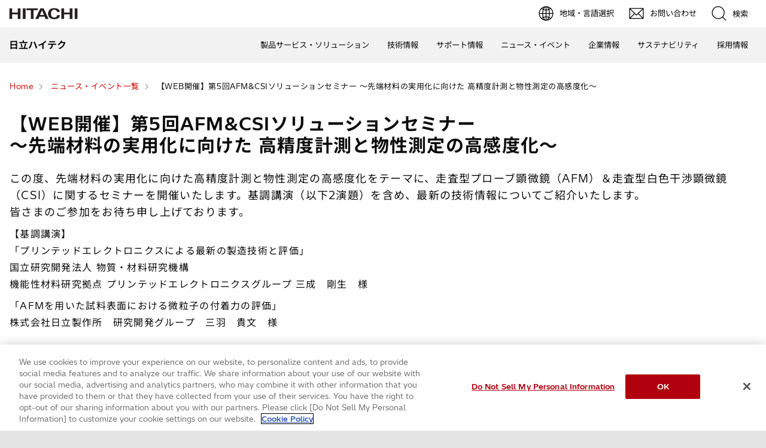

--- FILE ---
content_type: text/html;charset=UTF-8
request_url: https://www.hitachi-hightech.com/jp/ja/events/afmcsi5.html
body_size: 9099
content:
<!DOCTYPE html>









<html lang="ja">
<head>















    
    








<!-- www.hitachi-hightech.com に対する OneTrust Cookie 同意通知の始点 -->
<script type="text/javascript" src="https://cdn-apac.onetrust.com/consent/35e8ca3e-cc00-48a5-8b21-594cd8bb0c3f/OtAutoBlock.js" ></script>
<script src="https://cdn-apac.onetrust.com/scripttemplates/otSDKStub.js"  type="text/javascript" charset="UTF-8" data-domain-script="35e8ca3e-cc00-48a5-8b21-594cd8bb0c3f" ></script>
<script type="text/javascript">
function OptanonWrapper() { }
</script>
<!-- www.hitachi-hightech.com に対する OneTrust Cookie 同意通知の終点 -->


<script>
// Define dataLayer and the gtag function.
window.dataLayer = window.dataLayer || [];
function gtag(){dataLayer.push(arguments)};

// Define default consent status.
gtag('consent', 'default', {
 ad_storage: "denied",
 analytics_storage: "denied",
 functionality_storage: "denied",
 personalization_storage: "denied",
 security_storage: "granted",
 ad_user_data: "denied",
 ad_personalization: "denied",
'wait_for_update': 500,
'region':['at','be','bg','hr','cy','cz','dk','ee','fi','fr','de','gr','hu','is','ie','it','lv','li','lt','lu','mt','nl','no','pl','pt','ro','sk','si','es','se','gb']
});
gtag('consent', 'default', {
 ad_storage: "granted",
 analytics_storage: "granted",
 functionality_storage: "granted",
 personalization_storage: "granted",
 security_storage: "granted",
 ad_user_data: "granted",
 ad_personalization: "granted",
'wait_for_update': 500
});
</script>


<!-- Google Tag Manager -->
<script>(function(w,d,s,l,i){w[l]=w[l]||[];w[l].push({'gtm.start':
new Date().getTime(),event:'gtm.js'});var f=d.getElementsByTagName(s)[0],
j=d.createElement(s),dl=l!='dataLayer'?'&l='+l:'';j.setAttributeNode(d.createAttribute('data-ot-ignore'));j.async=true;j.src=
'https://www.googletagmanager.com/gtm.js?id='+i+dl;f.parentNode.insertBefore(j,f);
})(window,document,'script','dataLayer','GTM-5MB7CND');</script>
<!-- End Google Tag Manager -->






<meta charset="UTF-8">
<meta http-equiv="X-UA-Compatible" content="IE=edge">
<meta name="viewport" content="width=device-width, initial-scale=1.0, user-scalable=no, minimum-scale=1.0, maximum-scale=1.0">













<title>【WEB開催】第5回AFM&CSIソリューションセミナー ～先端材料の実用化に向けた 高精度計測と物性測定の高感度化～ : 日立ハイテク</title>











<meta name="description" content="この度、先端材料の実用化に向けた高精度計測と物性測定の高感度化をテーマに、走査型プローブ顕微鏡（AFM）＆走査型白色干渉顕微鏡（CSI）に関するセミナーを開催いたします。基調講演（以下2演題）を含め、最新の技術情報についてご紹介いたします。皆さまのご参加をお待ち申し上げております。">
<meta name="author" content="日立ハイテク">
<meta name="keywords" content="AFM, プローブ顕微鏡, CSI, 白色干渉顕微鏡, SEM, 走査電子顕微鏡, 原理, 観察, セミナー, FE-SEM, 卓上顕微鏡, 試料前処理, イオンミリング, ミクロトーム">
<meta name="format-detection" content="telephone=no">









<!-- Helps prevent duplicate content issues -->

<link rel="canonical" href="https://www.hitachi-hightech.com/jp/ja/events/afmcsi5.html">





<link rel="shortcut-icon" href="/favicon.ico">





<meta name="robots" content="">









<link rel="index" href="https://www.hitachi-hightech.com/jp/ja/" title="日立ハイテク"/>








<!-- Twitter Card -->
<meta name="twitter:card" content="summary_large_image">





















<meta property="og:url" content="https://www.hitachi-hightech.com/jp/ja/events/afmcsi5.html">
<meta property="og:type" content="article">
<meta property="og:title" content="【WEB開催】第5回AFM&CSIソリューションセミナー ～先端材料の実用化に向けた 高精度計測と物性測定の高感度化～ : 日立ハイテク">
<meta property="og:image" content="/jp/ja/assets/DefaultOgImage.png">
<meta property="og:image:alt" content="">
<meta property="og:description" content="この度、先端材料の実用化に向けた高精度計測と物性測定の高感度化をテーマに、走査型プローブ顕微鏡（AFM）＆走査型白色干渉顕微鏡（CSI）に関するセミナーを開催いたします。基調講演（以下2演題）を含め、最新の技術情報についてご紹介いたします。皆さまのご参加をお待ち申し上げております。">
<meta property="og:site_name" content="日立ハイテク">
<meta property="og:locale" content="ja">









<script type="text/javascript">
    aa_owner = 'CT';
    aa_product_l = 'microscopes';
    aa_product_m = '';
    aa_product_s = '';
</script>








    
    









<link rel="stylesheet" href="/assets/css/jp/r1/common.css" type="text/css" media="screen,print">
<link rel="stylesheet" href="/assets/css/jp/r1/responsive.css" type="text/css" media="screen,print">
<link rel="stylesheet" href="/assets/css/jp/r1/wide.css" type="text/css" media="screen,print">
<link rel="stylesheet" href="/assets/css/jp/r1/common_option.css" type="text/css" media="screen,print">
<link rel="stylesheet" href="/assets/css/jp/r1/common2.css" type="text/css" media="screen,print">
<link rel="stylesheet" href="/assets/css/jp/r1/print.css" type="text/css" media="print">

<link rel="stylesheet" href="/assets/css/libs.css">
<link rel="stylesheet" href="https://vjs.zencdn.net/7.11.4/video-js.css">
<link rel="stylesheet" href="/assets/css/reset.css">
<link rel="stylesheet" href="/assets/css/style2.css">
<link rel="stylesheet" href="/assets/css/style_mod.css">
<link rel="stylesheet" href="/assets/css/style2_print.css" media="print">
<link rel="stylesheet" href="/assets/css/extension/megamenu2023.css">
<link rel="stylesheet" href="/assets/css/style.css">

<script type="text/javascript" src="/assets/js/lib/jquery.js"></script>
<script type="text/javascript" src="/assets/js/jp/r1/common.js"></script>
<script type="text/javascript" src="/assets/js/jp/r1/responsive.js"></script>
<script type="text/javascript" src="/assets/js/jp/r1/wide.js"></script>
<script type="text/javascript" src="/assets/js/jp/r1/common_option.js"></script>
<script type="text/javascript" src="/assets/js/jp/r1/common2.js"></script>

<script type="text/javascript" src="/assets/js/libs.js"></script>
<script type="text/javascript" src="/assets/js/script.js"></script>
<script type="text/javascript" src="/assets/js/extension.js" defer></script>
<script type="text/javascript" src="/assets/js/hht-catalog.js"></script>
<script type="text/javascript" src="/assets/js/extension/megamenu2023.js" defer></script>










<!-- json-ld -->
<script type="application/ld+json">
{
    "@context": "https://schema.org",
    "@type": "BreadcrumbList",
    "itemListElement": [{"@type":"ListItem","position":1,"item":{"@id":"https://www.hitachi-hightech.com/jp/ja/","name":"Home"}}, {"@type":"ListItem","position":2,"item":{"@id":"https://www.hitachi-hightech.com/jp/ja/events/","name":"ニュース・イベント一覧"}}, {"@type":"ListItem","position":3,"item":{"@id":"https://www.hitachi-hightech.com/jp/ja/events/afmcsi5.html","name":"【WEB開催】第5回AFM&CSIソリューションセミナー ～先端材料の実用化に向けた 高精度計測と物性測定の高感度化～"}}]
}
</script>






















    
    








<!-- DTM用 -->
<script src="//assets.adobedtm.com/5bac441467a0/94febe8794ab/launch-2a5e78dece3d.min.js"></script>















<script>(window.BOOMR_mq=window.BOOMR_mq||[]).push(["addVar",{"rua.upush":"false","rua.cpush":"false","rua.upre":"false","rua.cpre":"true","rua.uprl":"false","rua.cprl":"false","rua.cprf":"false","rua.trans":"SJ-d0444592-645d-4600-8596-b0e657a902dd","rua.cook":"false","rua.ims":"false","rua.ufprl":"false","rua.cfprl":"false","rua.isuxp":"false","rua.texp":"norulematch","rua.ceh":"false","rua.ueh":"false","rua.ieh.st":"0"}]);</script>
                              <script>!function(e){var n="https://s.go-mpulse.net/boomerang/";if("False"=="True")e.BOOMR_config=e.BOOMR_config||{},e.BOOMR_config.PageParams=e.BOOMR_config.PageParams||{},e.BOOMR_config.PageParams.pci=!0,n="https://s2.go-mpulse.net/boomerang/";if(window.BOOMR_API_key="BT3CQ-PDTUB-HX8KM-RBG8A-HRFTZ",function(){function e(){if(!o){var e=document.createElement("script");e.id="boomr-scr-as",e.src=window.BOOMR.url,e.async=!0,i.parentNode.appendChild(e),o=!0}}function t(e){o=!0;var n,t,a,r,d=document,O=window;if(window.BOOMR.snippetMethod=e?"if":"i",t=function(e,n){var t=d.createElement("script");t.id=n||"boomr-if-as",t.src=window.BOOMR.url,BOOMR_lstart=(new Date).getTime(),e=e||d.body,e.appendChild(t)},!window.addEventListener&&window.attachEvent&&navigator.userAgent.match(/MSIE [67]\./))return window.BOOMR.snippetMethod="s",void t(i.parentNode,"boomr-async");a=document.createElement("IFRAME"),a.src="about:blank",a.title="",a.role="presentation",a.loading="eager",r=(a.frameElement||a).style,r.width=0,r.height=0,r.border=0,r.display="none",i.parentNode.appendChild(a);try{O=a.contentWindow,d=O.document.open()}catch(_){n=document.domain,a.src="javascript:var d=document.open();d.domain='"+n+"';void(0);",O=a.contentWindow,d=O.document.open()}if(n)d._boomrl=function(){this.domain=n,t()},d.write("<bo"+"dy onload='document._boomrl();'>");else if(O._boomrl=function(){t()},O.addEventListener)O.addEventListener("load",O._boomrl,!1);else if(O.attachEvent)O.attachEvent("onload",O._boomrl);d.close()}function a(e){window.BOOMR_onload=e&&e.timeStamp||(new Date).getTime()}if(!window.BOOMR||!window.BOOMR.version&&!window.BOOMR.snippetExecuted){window.BOOMR=window.BOOMR||{},window.BOOMR.snippetStart=(new Date).getTime(),window.BOOMR.snippetExecuted=!0,window.BOOMR.snippetVersion=12,window.BOOMR.url=n+"BT3CQ-PDTUB-HX8KM-RBG8A-HRFTZ";var i=document.currentScript||document.getElementsByTagName("script")[0],o=!1,r=document.createElement("link");if(r.relList&&"function"==typeof r.relList.supports&&r.relList.supports("preload")&&"as"in r)window.BOOMR.snippetMethod="p",r.href=window.BOOMR.url,r.rel="preload",r.as="script",r.addEventListener("load",e),r.addEventListener("error",function(){t(!0)}),setTimeout(function(){if(!o)t(!0)},3e3),BOOMR_lstart=(new Date).getTime(),i.parentNode.appendChild(r);else t(!1);if(window.addEventListener)window.addEventListener("load",a,!1);else if(window.attachEvent)window.attachEvent("onload",a)}}(),"".length>0)if(e&&"performance"in e&&e.performance&&"function"==typeof e.performance.setResourceTimingBufferSize)e.performance.setResourceTimingBufferSize();!function(){if(BOOMR=e.BOOMR||{},BOOMR.plugins=BOOMR.plugins||{},!BOOMR.plugins.AK){var n="true"=="true"?1:0,t="",a="cj2qtnixbld6k2lok77a-f-3e1bd7a9b-clientnsv4-s.akamaihd.net",i="false"=="true"?2:1,o={"ak.v":"39","ak.cp":"1347054","ak.ai":parseInt("213913",10),"ak.ol":"0","ak.cr":9,"ak.ipv":4,"ak.proto":"h2","ak.rid":"169add6","ak.r":44093,"ak.a2":n,"ak.m":"dsca","ak.n":"essl","ak.bpcip":"18.117.9.0","ak.cport":58576,"ak.gh":"23.33.28.134","ak.quicv":"","ak.tlsv":"tls1.3","ak.0rtt":"","ak.0rtt.ed":"","ak.csrc":"-","ak.acc":"","ak.t":"1768839166","ak.ak":"hOBiQwZUYzCg5VSAfCLimQ==ZBijWlV2q74176luJPkfpFCUenGo9wx4RT9s9aDznooFm1cEXJyRUERbCoW2f9TdwOEwID/Lj07bz3NlEvDEfGncvMKlomu3p2cMECunz2jK2xotfrw9YnPZyyR+3kejGsa6WygS05Fq5Wv6jOc/+anzN3mNsWCXnMAwN40TOfysKPBk4NpgLMMU+hCGpYT1pjbTjjRpoQ0wvSr0JdcRqlVlU+pQGWzEtdJqI5PgYq+8zvVGBNny9yyoVQ0e7ZGxIIPILc6RGTB/C2LZKlr7jC0V9TkH1a7SeVeGdwgz/7zF2Tfv7DTEDGGt7zjJQywwlYLbYutE2W7wgQpQ/LwexAIs+3iJ/hoBSM+dRxFlFdLvCbqPR3ncIQhw5/hOz8ZNMgz00XwStOZ1Wf5HSpLCm1YyJMw5N6r4+xJPSlqMoFM=","ak.pv":"541","ak.dpoabenc":"","ak.tf":i};if(""!==t)o["ak.ruds"]=t;var r={i:!1,av:function(n){var t="http.initiator";if(n&&(!n[t]||"spa_hard"===n[t]))o["ak.feo"]=void 0!==e.aFeoApplied?1:0,BOOMR.addVar(o)},rv:function(){var e=["ak.bpcip","ak.cport","ak.cr","ak.csrc","ak.gh","ak.ipv","ak.m","ak.n","ak.ol","ak.proto","ak.quicv","ak.tlsv","ak.0rtt","ak.0rtt.ed","ak.r","ak.acc","ak.t","ak.tf"];BOOMR.removeVar(e)}};BOOMR.plugins.AK={akVars:o,akDNSPreFetchDomain:a,init:function(){if(!r.i){var e=BOOMR.subscribe;e("before_beacon",r.av,null,null),e("onbeacon",r.rv,null,null),r.i=!0}return this},is_complete:function(){return!0}}}}()}(window);</script></head>
<body>
<!-- marsfinderoff: index -->















    
    








<!-- Google Tag Manager (noscript) -->
<noscript><iframe src="https://www.googletagmanager.com/ns.html?id=GTM-5MB7CND"
height="0" width="0" style="display:none;visibility:hidden"></iframe></noscript>
<!-- End Google Tag Manager (noscript) -->

<noscript><p>このウェブサイトでは、JavaScriptの機能を有効に設定していただくことで、最適なコンテンツをご覧いただけます。</p></noscript>
<p id="top"><a href="#body">ページの本文へ</a></p>











    
    













<div id="HeaderArea1">
    <div class="Container Wide">
        <div id="Statement"><a href="/jp/ja/"><img src="/assets/image/corp_id.png" alt="日立ハイテク"></a></div>
        <div id="SupportNavi" class="SupportNaviIconText">
            <a id="SupportNaviLang" href="/index.html"><img src="/assets/image/icon_earth.png" alt="地域・言語選択"><span>地域・言語選択</span></a>
            <a href="/jp/ja/contactus/" class="hht-inquiry_click"><img src="/assets/image/icon_mail.png" alt="お問い合わせ"><span>お問い合わせ</span></a>
            <button type="button" id="SupportNaviSearch" aria-expanded="false" aria-controls="SearchFormArea"><span><img src="/assets/image/icon_search.png" alt="検索"><span>検索</span></span></button>
            <div id="SearchFormArea">
                <div>
                    <button class="BtnClose" aria-label="閉じる"></button>
                    <form action="/jp/ja/search/" method="GET" accept-charset="UTF-8" target="_blank">
                        <input type="hidden" name="ie" value="utf8">
                        <input type="hidden" name="imgsize" value="3">
                        <div class="SearchGroup">
                            <input type="text" name="q" size="20" maxlength="40" accesskey="s" title="検索" placeholder="日立ハイテクから検索" autocomplete="off" class="SearchPhrease">
                            <button class="SearchBtn" type="submit" name="input2">検索</button>
                        </div>
                    </form>
                </div>
            </div><!--/#SearchFormArea-->
        </div><!--/#SupportNavi-->
        <button id="SpMenuBtn" aria-label="メニュー">
            <span></span>
            <span></span>
            <span></span>
        </button>
    </div><!--/.Container-->
</div><!--/#HeaderArea1-->

<div id="HeaderArea2">
    <div class="Container Wide">
        <div id="SiteID">
            <a href="/jp/ja/"><span>日立ハイテク</span></a>
        </div>
    </div><!--/.Container-->
</div><!--/#HeaderArea2-->
<!-- marsfinderon: index -->
<div id="Contents">



<!-- marsfinderoff: index -->
<div class="hht-floating-navigation-wrap">










<div>
    <ol class="hht-breadcrumb-list" >
    
    
        
        
        <li><a href="/jp/ja/"><span>Home</span></a></li>
        
    
    
    
        
        
        <li><a href="/jp/ja/events/"><span>ニュース・イベント一覧</span></a></li>
        
    
    
    
        
        <li><span>【WEB開催】第5回AFM&CSIソリューションセミナー ～先端材料の実用化に向けた 高精度計測と物性測定の高感度化～</span></li>
        
        
    
    
    </ol>
</div>



</div>
<!-- marsfinderon: index -->
<main id="body">
    <div class="hht-wrap">
        
























<div class="hht-nc1-1-1">
    <div>
        <h1>
            
                
                
                    【WEB開催】第5回AFM&amp;CSIソリューションセミナー<br>～先端材料の実用化に向けた 高精度計測と物性測定の高感度化～
                
            
        </h1>
        
            <p>この度、先端材料の実用化に向けた高精度計測と物性測定の高感度化をテーマに、走査型プローブ顕微鏡（AFM）＆走査型白色干渉顕微鏡（CSI）に関するセミナーを開催いたします。基調講演（以下2演題）を含め、最新の技術情報についてご紹介いたします。<br>
皆さまのご参加をお待ち申し上げております。</p>
        
    </div>
    
</div>



















<!-- START_hht-nc3-1-1、hht-nc3-2-1、hht-nc3-3-1、hht-nc3-4-1 -->



    
        
        
                
        
    
    
        
        <div class="hht-nc3-1-1">
            <p>【基調講演】<br>
「プリンテッドエレクトロニクスによる最新の製造技術と評価」<br>
国立研究開発法人 物質・材料研究機構<br>
機能性材料研究拠点 プリンテッドエレクトロニクスグループ  三成　剛生　様 </p>
        </div>
    

<!-- END_hht-nc3-1-1、hht-nc3-2-1、hht-nc3-3-1、hht-nc3-4-1 -->


















<!-- START_hht-nc3-1-1、hht-nc3-2-1、hht-nc3-3-1、hht-nc3-4-1 -->



    
        
        
                
        
    
    
        
        <div class="hht-nc3-1-1">
            <p>「AFMを用いた試料表面における微粒子の付着力の評価」<br>
株式会社日立製作所　研究開発グループ　三羽　貴文　様</p>
        </div>
    

<!-- END_hht-nc3-1-1、hht-nc3-2-1、hht-nc3-3-1、hht-nc3-4-1 -->


















<!-- START_hht-nc3-1-1、hht-nc3-2-1、hht-nc3-3-1、hht-nc3-4-1 -->


    
    
        
        










    
    
        
            
            <div class="hht-nc2-1-1">
        
        <h2>
            
            開催概要
             
        </h2>
        </div>
    
    
    
    
    
    
    
    
    

    
        
        










    
    
    
    
        
            
            <div class="hht-nc2-2-1-1">
        
        
        
        <h3>開催日時
        
        </h3>
         
        </div>
    
    
    
    
    
    
    

    


    
        
        
                
        
    
    
        
        <div class="hht-nc3-1-1">
            <p>2022年12月7日（水）<br>
13:30～16:30</p>
        </div>
    

<!-- END_hht-nc3-1-1、hht-nc3-2-1、hht-nc3-3-1、hht-nc3-4-1 -->


















<!-- START_hht-nc3-1-1、hht-nc3-2-1、hht-nc3-3-1、hht-nc3-4-1 -->


    
    
        
        










    
    
    
    
        
            
            <div class="hht-nc2-2-1-1">
        
        
        
        <h3>会場
        
        </h3>
         
        </div>
    
    
    
    
    
    
    

    


    
        
        
                
        
    
    
        
        <div class="hht-nc3-1-1">
            <p>WEBセミナー形式となります。<br>
開催日前日に、視聴用のURLをご案内いたします。</p>
        </div>
    

<!-- END_hht-nc3-1-1、hht-nc3-2-1、hht-nc3-3-1、hht-nc3-4-1 -->


















<!-- START_hht-nc9-1 -->


<div class="hht-nc9-1">
    
        <p>
            <em>
                
                *
                
            </em>
            <span>本セミナーでは、Cisco Webexを使用いたします。ブラウザでのご視聴の場合、Google Chrome、Microsoft EdgeまたはFirefoxでの閲覧を推奨しております。Internet Explorerでは動画がご覧いただけませんのでご注意ください。ブラウザのバージョンは、いずれも最新版をご利用ください。</span>
        </p>
    
</div>
<!-- END_hht-nc9-1 -->



















<!-- START_hht-nc3-1-1、hht-nc3-2-1、hht-nc3-3-1、hht-nc3-4-1 -->


    
    
        
        










    
    
    
    
        
            
            <div class="hht-nc2-2-1-1">
        
        
        
        <h3>参加費
        
        </h3>
         
        </div>
    
    
    
    
    
    
    

    


    
        
        
                
        
    
    
        
        <div class="hht-nc3-1-1">
            <p>無料</p>
        </div>
    

<!-- END_hht-nc3-1-1、hht-nc3-2-1、hht-nc3-3-1、hht-nc3-4-1 -->


















<!-- START_hht-nc3-1-1、hht-nc3-2-1、hht-nc3-3-1、hht-nc3-4-1 -->


    
    
        
        










    
    
    
    
        
            
            <div class="hht-nc2-2-1-1">
        
        
        
        <h3>定員
        
        </h3>
         
        </div>
    
    
    
    
    
    
    

    


    
        
        
                
        
    
    
        
        <div class="hht-nc3-1-1">
            <p>300名</p>
        </div>
    

<!-- END_hht-nc3-1-1、hht-nc3-2-1、hht-nc3-3-1、hht-nc3-4-1 -->


















<!-- START_hht-nc9-1 -->


<div class="hht-nc9-1">
    
        <p>
            <em>
                
                *
                
            </em>
            <span>原則として、先着順とさせていただきます。</span>
        </p>
    
</div>
<!-- END_hht-nc9-1 -->



















<!-- START_hht-nc3-1-1、hht-nc3-2-1、hht-nc3-3-1、hht-nc3-4-1 -->


    
    
        
        










    
    
        
            
            <div class="hht-nc2-1-1">
        
        <h2>
            
            お申込み
             
        </h2>
        </div>
    
    
    
    
    
    
    
    
    

    


    
        
        
                
        
    
    
        
        <div class="hht-nc3-1-1">
            <p>受付は終了いたしました。<br>
多数のお申し込みをいただき、誠にありがとうございました。
</p>
        </div>
    

<!-- END_hht-nc3-1-1、hht-nc3-2-1、hht-nc3-3-1、hht-nc3-4-1 -->


















<!-- START_hht-nc3-1-1、hht-nc3-2-1、hht-nc3-3-1、hht-nc3-4-1 -->


    
    
        
        










    
    
    
    
        
            
            <div class="hht-nc2-2-1-1">
        
        
        
        <h3>お問合せ先
        
        </h3>
         
        </div>
    
    
    
    
    
    
    

    


    
        
        
                
        
    
    
        
        <div class="hht-nc3-1-1">
            <p>株式会社 日立ハイテク<br>
コアテクノロジー＆ソリューション事業統括本部　事業戦略部<br>
担当　木村/伊藤<br>
<a href="https://www.hitachi-hightech.com/jp/ja/contactus/microscopes_inquiry/input.html" target="_blank">お問合せフォーム</a>よりお願いいたします。</p>
        </div>
    

<!-- END_hht-nc3-1-1、hht-nc3-2-1、hht-nc3-3-1、hht-nc3-4-1 -->








<!-- START_nc2-1-1 -->


    
    










    
    
        
            
            <div class="hht-nc2-1-1">
        
        <h2>
            
            プログラム
             
        </h2>
        </div>
    
    
    
    
    
    
    
    
    


<!-- END_nc2-1-1 -->









<div class="hht-nc14-2-2 -hint">
    <table>
        <thead>
            <tr>
                <th>時刻（時間）</th>
                <th>講演内容</th>
            </tr>
        </thead>
        <tbody>
            <tr>
                <td>13:30~13:35 (5分)</td>
                <td>開会のご挨拶・操作説明</td>
            </tr>
            <tr>
                <td>13:35~14:15(40分)</td>
                <td><strong>【基調講演】プリンテッドエレクトロニクスによる最新の製造技術と評価<br>
                国立研究開発法人 物質・材料研究機構<br>
                機能性材料研究拠点 プリンテッドエレクトロニクスグループ  三成　剛生 様</strong><br>
                金属や半導体のインクを用いて回路を描画するプリンテッドエレクトロニクスの研究開発において、新しい塗布型電子材料の開発や高精細な印刷技術、薄膜デバイスを中心に、他分野の方も参考にしていただけるNIMSで取り組んできた最新の製造技術や評価を行った例をご紹介します。
                </td>
            </tr>
            <tr>
                <td>14:15~14:40(25分)</td>
                <td><strong>高精度な表面計測を実現するナノ３D光干渉計測システム 最新機能とアプリケーション<br>
                株式会社 日立ハイテク</strong><br>
                ナノ３D光干渉計測で新たに搭載された、「安定した測定精度を実現するレンズ自動校正機能」および「他の観察手法とのシームレスな解析を可能にするリンケージ機能」を活用した最新アプリケーションをご紹介します。<br>
                <a href="/jp/ja/products/microscopes/csi/vs1800/">ナノ3D光干渉計測システムVS1800</a></td>
            </tr>
            <tr>
                <td>14:40~14:50(10分)</td>
                <td>休憩</td>
            </tr>
            <tr>
                <td>14:50~15:30(40分)</td>
                <td><strong>【基調講演】AFMを用いた試料表面における微粒子の付着力の評価<br>
                株式会社日立製作所　研究開発グループ　三羽　貴文　様</strong><br>
                産業分野で問題を生じる微粒子の挙動の制御に向けて、微粒子に作用する力を理解することが重要です。<br>
                微粒子の挙動に関わる付着力は、微粒子が付着する表面やその周辺の環境などに依存し、その依存性をAFMで評価できます。本講演では、微粒子の大きさ、試料の表面粗さや温度が微粒子の付着力に及ぼす影響をAFMで調べた事例をご紹介します。
                </td>
            </tr>
            <tr>
                <td>15:30~16:00(30分)</td>
                <td><p><strong>【試料の前処理&#9312;】<br>
                ミクロトーム法によるAFM試料前処理のポイント<br>
                ライカマイクロシステムズ株式会社<br>
                ライフサイエンス・リサーチ事業部　長澤 忠広　様</strong><br>
                硬質なナイフを用いた切削で断面を作製するミクロトーム法は、軟質試料の加工に適しており、熱やイオンの影響の無い試料前処理ができます。ここではAFM向けのミクロトーム法について、押さえておきたいポイントを中心に紹介します。</p>
               <div class="hht-nc3-1-1"><p><strong>【試料の前処理&#9313;】<br>
                イオンミリングを用いた断面試料作製法のご紹介<br>
                株式会社 日立ハイテク</strong><br>
                イオンミリングは無応力での試料加工が大きな特徴で、電子部品や金属、セラミックスなどの材料評価、高分子材料や医薬品など微細化・複雑化が進む様々な試料の断面作製が可能です。本講演では一般的な試料前処理の基礎とイオンミリングによる優位点、最新アプリケーションについてご紹介いたします。<br>
                <a href="/jp/ja/products/microscopes/peripheral-equipment/tem-sem/">TEM/SEM試料前処理装置</a></p></div>
                </td>
            </tr>
            <tr>
                <td>16:00~16:25(25分)</td>
                <td><strong>AFMの広がる測定ニーズと進化する機能<br>
                ～最新AFMを用いた先端解析事例のご紹介～<br>
                日立ハイテク</strong><br>
                高周波変調レーザや光熱励振IR-Driveにより高感度測定を実現するAFM100 Proを中心に、AFMマーキング相関解析やFM-KFM高精度電位計測など最新AFMを用いた先端解析事例をご紹介します。<br>
                <a href="/jp/ja/products/microscopes/spm-afm/units/afm100.html">多機能プローブ顕微鏡システム AFM100シリーズ</a>
                </td>
            </tr>
            <tr>
                <td>16:25~16:30 (5分)</td>
                <td>閉会のご挨拶・ご案内</td>
            </tr>
        </tbody>
    </table>
</div>




















<!-- START_hht-nc9-1 -->


<div class="hht-nc9-1">
    
        <p>
            <em>
                
                *
                
            </em>
            <span>プログラムは予告なく変更になる場合があります。あらかじめご了承ください。</span>
        </p>
    
</div>
<!-- END_hht-nc9-1 -->



















<!-- START_hht-nc3-1-1、hht-nc3-2-1、hht-nc3-3-1、hht-nc3-4-1 -->


    
    
        
        










    
    
        
            
            <div class="hht-nc2-1-1">
        
        <h2>
            
            ご参加にあたっての注意事項
             
        </h2>
        </div>
    
    
    
    
    
    
    
    
    

    


    
        
        
                
        
    
    
        
        <div class="hht-nc3-1-1">
            <p>本ウェビナーは、Google Chromeを使用したブラウザからの参加、もしくはWebexのアプリにてご視聴いただけます。<br>
Internet Explorerでは動画がご覧いただけませんのでご注意ください。<br>
Chrome（ブラウザ）で参加される方は音声の設定が必要です。設定方法は<a href="https://www.hitachi-hightech.com/jp/science/news/seminar/webinar_how_to/" target="_blank">こちら</a><br>
（恐れ入りますが、Zoom、Teams等には対応しておりません）</p>
        </div>
    

<!-- END_hht-nc3-1-1、hht-nc3-2-1、hht-nc3-3-1、hht-nc3-4-1 -->
        















        <div class="hht-nc12-7-2">
            <a class="hht-button-5" href="/jp/ja/events/">
                一つ上のページに戻る
            </a>
        </div>


        


        <div class="hht-nc21-2">
            <div class="hht-nc21-2__block1">
                <a href="#top">ページ先頭へ</a></div>
        </div>

    </div>
</main>
</div><!--/Contents-->
<!-- marsfinderoff: index -->






    
    








<!-- START_Footer -->
<div class="FatMenuWide" id="FatMenuLevel1">
    <div class="FatMenuSet">
        <div class="FMGrid3 mb10">
            <div class="FatMenuLink">
                <p class="FMTitleLinkStyle1"><a href="/jp/ja/" >日立ハイテク</a></p>
            </div>
        </div>
        <div class="FMRTLink"><div class="FMRTLinkInner"><p class="FMTitleLinkStyle1"><a href="/jp/ja/" >日立ハイテクトップ</a></p></div></div>
        <div class="FMColumnMenuArea">
            
                <div class="FMGrid1">
                    
                        <div class="FMTopColumnMenu1 FMFirstItem">
                            <h3 class="FMSubHeaderLink"><a href="/jp/ja/products/" >製品ソリューション</a></h3>
                        </div>
                    
                    
                        <div class="FMBottomColumnMenu FMFirstItem">
                            <ul class="FMLinkListStyle">
                                
                                    <li><a href="/jp/ja/products/" >製品サービス・ソリューションから探す</a></li>
                                
                                    <li><a href="/jp/ja/products/industry/" >業種・業界から探す</a></li>
                                
                                    <li><a href="/jp/ja/products/social-issues/" >社会課題から探す</a></li>
                                
                            </ul>
                        </div>
                    
                </div>
            
                <div class="FMGrid1">
                    
                        <div class="FMTopColumnMenu1 FMFirstItem">
                            <h3 class="FMSubHeaderLink"><a href="/jp/ja/knowledge/" >技術情報</a></h3>
                        </div>
                    
                        <div class="FMTopColumnMenu1 FMFirstItem">
                            <h3 class="FMSubHeaderLink"><a href="/jp/ja/support/" >サポート情報</a></h3>
                        </div>
                    
                        <div class="FMTopColumnMenu1 FMFirstItem">
                            <h3 class="FMSubHeaderLink"><a href="/jp/ja/news/" >ニュース・イベント</a></h3>
                        </div>
                    
                    
                </div>
            
                <div class="FMGrid1">
                    
                        <div class="FMTopColumnMenu1 FMFirstItem">
                            <h3 class="FMSubHeaderLink"><a href="/jp/ja/company/" >企業情報</a></h3>
                        </div>
                    
                    
                        <div class="FMBottomColumnMenu FMFirstItem">
                            <ul class="FMLinkListStyle">
                                
                                    <li><a href="/jp/ja/company/group/" >国内グループ会社</a></li>
                                
                                    <li><a href="/jp/ja/company/group-global.html" >海外グループ会社</a></li>
                                
                            </ul>
                        </div>
                    
                </div>
            
                <div class="FMGrid1">
                    
                        <div class="FMTopColumnMenu1 FMFirstItem">
                            <h3 class="FMSubHeaderLink"><a href="/jp/ja/company/sustainability/" >サステナビリティ</a></h3>
                        </div>
                    
                        <div class="FMTopColumnMenu1 FMFirstItem">
                            <h3 class="FMSubHeaderLink"><a href="" >採用情報</a></h3>
                        </div>
                    
                    
                </div>
            
        </div>
    </div>
</div>
<script type="text/javascript" src="https://www.hitachi.co.jp/js/jp/r5/fatmenu_level1_low.js"></script>
<script type="text/javascript">
fatMenuLevelLow1();
</script>

    
    








<div id="FooterArea">
    <div class="Container Wide">
        <div id="Footer1">
            <div id="HitachiTop">
                <a href="https://www.hitachi.com/ja-jp/">日立グループTOP</a>
            </div>
            
                <div id="Footer1Menu">
                    
                        <a href="/jp/ja/term-of-use/">サイトの利用条件</a>
                    
                        <a href="/jp/ja/privacy-policy.html">個人情報保護に関して</a>
                    
                </div>
            
            <div id="Copyright">&copy; Hitachi High-Tech Corporation. <span>2001</span>. All rights reserved.</div>
        </div><!--/#Footer1-->
    </div><!--/.Container-->
</div><!--/#FooterArea-->
<!-- END_Footer -->








    
    








<script type="text/javascript">_satellite.pageBottom();</script>
<script type="text/javascript">
    function appendMidByFormSubmit(el){
        try {
            var s = s_gi( s_account );

            var action = el.action;
            if (!action || (action && action.match(/^javascript\:/))) {
                return;
            }

            var internals = s.linkInternalFilters.split(",");
            var isTargetDomain = function(action) {
                for (var i = 0; i < internals.length; i++) {
                    var regExp = new RegExp("^(http(s)?\:)?\/\/[^\/]*" + internals[i].replace(/\./g, "\\."),"i");
                    if (action.match(regExp)) {
                        return true;
                    }
                }
                return false;
            };

            var myDomainExp = new RegExp("^http(s)?\:\/\/" + document.domain.replace(/\./g, "\\."),"i");
            if (myDomainExp.test(action)) {
                return false;
            }
            if (!isTargetDomain(action)) {
                return false;
            }

            if (action.match(/\&adobe_mc=[^\&\#\=]*/)) {
                action = action.replace(/\&adobe_mc=[^\&\#\=]*/i, "");
            } else if (action.match(/\?adobe_mc=[^\&\#\=]*\&/)) {
                action = action.replace(/adobe_mc=[^\&\#\=]*\&/i, "");
            } else if (action.match(/\?adobe_mc=[^\&\#\=]*(\#|$)/)) {
                action = action.replace(/\?adobe_mc=[^\&\#\=]*/i, "");
            }

            var newlink = s.visitor.appendVisitorIDsTo(action); el.action = newlink;
        } catch(e) {}
    }
</script>













<!-- marsfinderon: index -->
</body>
</html>


--- FILE ---
content_type: text/javascript;charset=ISO-8859-1
request_url: https://v4.dbfocus.jp/as40/as?_ri=0.8311763985500655&_cid=SIINT_00471186&_u=https%3A%2F%2Fwww.hitachi-hightech.com%2Fjp%2Fja%2Fevents%2Fafmcsi5.html&s_r=&_ma=94694400&_sid=SIINT_1ZT0U3BEVOZMKLD69UGSMNLOZRJXJ&_paramNames=_u%2C_cid%2CA%2CP%2Cs_r%2C_cpath%2C_ma%2C_ckh%2C_sid
body_size: 105
content:
document.cookie='SIINT_00471186#s_r=48AEBA8DC29A19AAE0630100007FB61F; expires=Fri, 19-Jan-2029 16:12:55 GMT; domain=hitachi-hightech.com; path=/;';

--- FILE ---
content_type: application/x-javascript;charset=utf-8
request_url: https://smetrics.hitachi-hightech.com/id?d_visid_ver=5.4.0&d_fieldgroup=A&mcorgid=5776355C5A85446C0A495DFC%40AdobeOrg&mid=76147153420813794583866495520331364427&ts=1768839174186
body_size: -37
content:
{"mid":"76147153420813794583866495520331364427"}

--- FILE ---
content_type: image/svg+xml
request_url: https://www.hitachi-hightech.com/assets/icon/to-top.svg
body_size: -12
content:
<?xml version="1.0" encoding="utf-8"?>
<svg xmlns="http://www.w3.org/2000/svg" xmlns:xlink="http://www.w3.org/1999/xlink" x="0px" y="0px" viewBox="0 0 32 32">
  <path d="M16.080 17.736l-8.953 7.391-1.7-2.060 10.675-8.807 10.479 8.869-1.721 2.039zM4.665 9.093v-2.667h22.667v2.667z"></path>
</svg>
